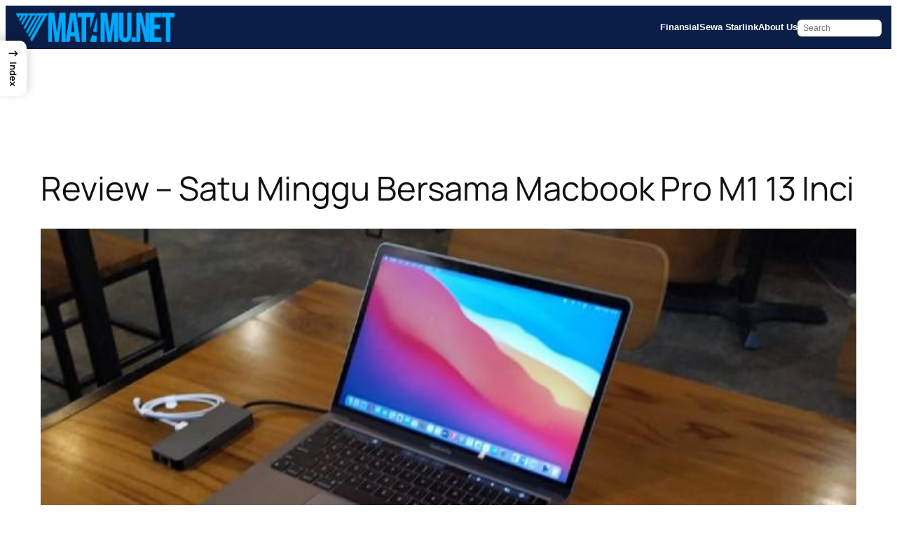

--- FILE ---
content_type: text/html; charset=utf-8
request_url: https://www.google.com/recaptcha/api2/aframe
body_size: 265
content:
<!DOCTYPE HTML><html><head><meta http-equiv="content-type" content="text/html; charset=UTF-8"></head><body><script nonce="7A26vHyqY61TPCAdi6oMtg">/** Anti-fraud and anti-abuse applications only. See google.com/recaptcha */ try{var clients={'sodar':'https://pagead2.googlesyndication.com/pagead/sodar?'};window.addEventListener("message",function(a){try{if(a.source===window.parent){var b=JSON.parse(a.data);var c=clients[b['id']];if(c){var d=document.createElement('img');d.src=c+b['params']+'&rc='+(localStorage.getItem("rc::a")?sessionStorage.getItem("rc::b"):"");window.document.body.appendChild(d);sessionStorage.setItem("rc::e",parseInt(sessionStorage.getItem("rc::e")||0)+1);localStorage.setItem("rc::h",'1769030711095');}}}catch(b){}});window.parent.postMessage("_grecaptcha_ready", "*");}catch(b){}</script></body></html>